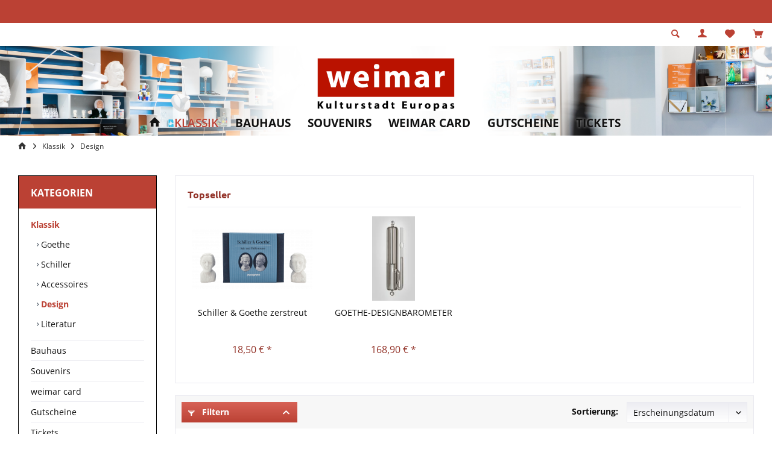

--- FILE ---
content_type: text/html; charset=UTF-8
request_url: https://shop.weimar-gmbh.com/klassik/design/
body_size: 9494
content:

<!DOCTYPE html> <html class="no-js" lang="de" itemscope="itemscope" itemtype="https://schema.org/WebPage"> <head> <meta charset="utf-8"> <meta name="author" content="weimar GmbH - Gesellschaft für Marketing, Kongress- & Tourismusservice" /> <meta name="robots" content="index,follow" /> <meta name="revisit-after" content="15 days" /> <meta name="keywords" content="" /> <meta name="description" content="" /> <meta property="og:type" content="product.group" /> <meta property="og:site_name" content="weimar Shop" /> <meta property="og:title" content="Design" /> <meta property="og:description" content="" /> <meta name="twitter:card" content="product" /> <meta name="twitter:site" content="weimar Shop" /> <meta name="twitter:title" content="Design" /> <meta name="twitter:description" content="" /> <meta property="og:image" content="https://shop.weimar-gmbh.com/media/image/af/cb/c8/we_basis-_4c.jpg" /> <meta name="twitter:image" content="https://shop.weimar-gmbh.com/media/image/af/cb/c8/we_basis-_4c.jpg" /> <meta itemprop="copyrightHolder" content="weimar Shop" /> <meta itemprop="copyrightYear" content="2014" /> <meta itemprop="isFamilyFriendly" content="True" /> <meta itemprop="image" content="https://shop.weimar-gmbh.com/media/image/af/cb/c8/we_basis-_4c.jpg" /> <meta name="viewport" content="width=device-width, initial-scale=1.0"> <meta name="mobile-web-app-capable" content="yes"> <meta name="apple-mobile-web-app-title" content="weimar Shop"> <meta name="apple-mobile-web-app-capable" content="yes"> <meta name="apple-mobile-web-app-status-bar-style" content="default"> <link rel="apple-touch-icon-precomposed" href="https://shop.weimar-gmbh.com/media/image/1c/f3/e3/favicon0.png"> <link rel="shortcut icon" href="https://shop.weimar-gmbh.com/media/image/07/ca/56/favicon-16x16.png"> <meta name="msapplication-navbutton-color" content="#BB4134" /> <meta name="application-name" content="weimar Shop" /> <meta name="msapplication-starturl" content="https://shop.weimar-gmbh.com/" /> <meta name="msapplication-window" content="width=1024;height=768" /> <meta name="msapplication-TileImage" content="https://shop.weimar-gmbh.com/media/image/1c/f3/e3/favicon0.png"> <meta name="msapplication-TileColor" content="#BB4134"> <meta name="theme-color" content="#BB4134" /> <link rel="canonical" href="https://shop.weimar-gmbh.com/klassik/design/"/> <title itemprop="name">Design | Klassik | weimar Shop</title> <link href="/web/cache/1753783930_b2614ed5dd6ea9ab9d5ac190e4e815b6.css" media="all" rel="stylesheet" type="text/css" /> </head> <body class="is--ctl-listing is--act-index tcinntheme themeware-outdoor layout-fullwidth gwfont2 headtyp-2 header-2 no-sticky transparent-header" > <div data-paypalUnifiedMetaDataContainer="true" data-paypalUnifiedRestoreOrderNumberUrl="https://shop.weimar-gmbh.com/widgets/PaypalUnifiedOrderNumber/restoreOrderNumber" class="is--hidden"> </div> <div class="page-wrap"> <noscript class="noscript-main"> <div class="alert is--warning"> <div class="alert--icon"> <i class="icon--element icon--warning"></i> </div> <div class="alert--content"> Um weimar&#x20;Shop in vollem Umfang nutzen zu k&ouml;nnen, empfehlen wir Ihnen Javascript in Ihrem Browser zu aktiveren. </div> </div> </noscript> <header class="header-main mobil-usp header-bg-image"> <div class="topbar--features"> <div> </div> </div> <div class="topbar top-bar no-link-text"> <div class="logo--mobile" role="banner"> <a class="logo--link" href="https://shop.weimar-gmbh.com/" title="weimar Shop - zur Startseite wechseln"> <picture> <source srcset="https://shop.weimar-gmbh.com/media/image/af/cb/c8/we_basis-_4c.jpg" media="(min-width: 78.75em)"> <source srcset="https://shop.weimar-gmbh.com/media/image/a5/da/e0/logo2.png" media="(min-width: 64em)"> <source srcset="https://shop.weimar-gmbh.com/media/image/a5/da/e0/logo2.png" media="(min-width: 48em)"> <img srcset="https://shop.weimar-gmbh.com/media/image/a5/da/e0/logo2.png" alt="weimar Shop - zur Startseite wechseln" title="weimar Shop - zur Startseite wechseln"/> </picture> </a> </div> <div class="top-bar--navigation" role="menubar"> <div class="navigation--entry entry--menu-left" role="menuitem"> <a class="entry--link entry--trigger is--icon-left" href="#offcanvas--left" data-offcanvas="true" data-offCanvasSelector=".sidebar-main"> <i class="icon--menu"></i> <span class="menu--name">Menü</span> </a> </div> <div class="navigation--entry entry--cart" role="menuitem"> <a class="is--icon-left cart--link titletooltip" href="https://shop.weimar-gmbh.com/checkout/cart" title="Warenkorb"> <i class="icon--basket"></i> <span class="cart--display"> Warenkorb </span> <span class="badge is--minimal cart--quantity is--hidden">0</span> </a> <div class="ajax-loader">&nbsp;</div> </div> <div class="navigation--entry entry--notepad" role="menuitem"> <a href="https://shop.weimar-gmbh.com/note" title="Merkzettel"> <i class="icon--heart"></i> <span class="notepad--name"> Merkzettel </span> </a> </div> <div id="useraccountmenu" title="Kundenkonto" class="navigation--entry account-dropdown has--drop-down" role="menuitem" data-offcanvas="true" data-offcanvasselector=".account-dropdown-container"> <span class="account--display"> <i class="icon--account"></i> <span class="name--account">Mein Konto</span> </span> <div class="account-dropdown-container"> <div class="entry--close-off-canvas"> <a href="#close-account-menu" class="account--close-off-canvas" title="Menü schließen"> Menü schließen <i class="icon--arrow-right"></i> </a> </div> <span>Kundenkonto</span> <a href="https://shop.weimar-gmbh.com/account" title="Mein Konto" class="anmelden--button btn is--primary service--link">Anmelden</a> <div class="registrieren-container">oder <a href="https://shop.weimar-gmbh.com/account" title="Mein Konto" class="service--link">registrieren</a></div> <div class="infotext-container">Nach der Anmeldung, können Sie hier auf Ihren Kundenbereich zugreifen.</div> </div> </div> <div class="navigation--entry entry--service has--drop-down" role="menuitem" aria-haspopup="true" data-drop-down-menu="true"> <span class="service--display">Service/Hilfe</span> </div> <div class="navigation--entry entry--search" role="menuitem"> <span class="entry--link entry--trigger titletooltip" title="Suchen"> <i class="icon--search"></i> <span class="search--display">Suchen</span> </span> </div> </div> </div> <div id="header--searchform" class="typ1" data-search="true" aria-haspopup="true"> <form action="/search" method="get" class="main-search--form"> <input type="search" name="sSearch" class="main-search--field" autocomplete="off" autocapitalize="off" placeholder="Suchbegriff..." maxlength="30" /> <button type="submit" class="main-search--button"> <i class="icon--search"></i> <span class="main-search--text"></span> </button> <div class="form--ajax-loader">&nbsp;</div> <div class="main-search--results column-2"></div> </form> </div> <div class="headbar"> <div class="headbar-container"> <div class="topmenu"> <div class="logo hover-typ-1" role="banner"> <a class="logo--link" href="https://shop.weimar-gmbh.com/" title="weimar Shop - zur Startseite wechseln"> <picture> <source srcset="https://shop.weimar-gmbh.com/media/image/af/cb/c8/we_basis-_4c.jpg" media="(min-width: 78.75em)"> <source srcset="https://shop.weimar-gmbh.com/media/image/a5/da/e0/logo2.png" media="(min-width: 64em)"> <source srcset="https://shop.weimar-gmbh.com/media/image/a5/da/e0/logo2.png" media="(min-width: 48em)"> <img srcset="https://shop.weimar-gmbh.com/media/image/a5/da/e0/logo2.png" alt="weimar Shop - zur Startseite wechseln" /> </picture> </a> </div> <nav class="navigation-main hide-kategorie-button hover-typ-2 font-family-primary" data-tc-menu-headline="false" data-tc-menu-text="false"> <div data-menu-scroller="true" data-listSelector=".navigation--list.container" data-viewPortSelector=".navigation--list-wrapper" data-stickyMenu="true" data-stickyMenuTablet="0" data-stickyMenuPhone="0" data-stickyMenuPosition="400" data-stickyMenuDuration="300" > <div class="navigation--list-wrapper"> <ul class="navigation--list container" role="menubar" itemscope="itemscope" itemtype="https://schema.org/SiteNavigationElement"> <li class="navigation--entry is--home homeiconlink" role="menuitem"> <a class="navigation--link is--first" href="https://shop.weimar-gmbh.com/" title="Home" itemprop="url"> <i itemprop="name" class="icon--house"></i> </a> </li><li class="navigation--entry is--active" role="menuitem"><a class="navigation--link is--active" href="https://shop.weimar-gmbh.com/klassik/" title="Klassik" aria-label="Klassik" itemprop="url"><span itemprop="name">Klassik</span></a></li><li class="navigation--entry" role="menuitem"><a class="navigation--link" href="https://shop.weimar-gmbh.com/bauhaus/" title="Bauhaus" aria-label="Bauhaus" itemprop="url"><span itemprop="name">Bauhaus</span></a></li><li class="navigation--entry" role="menuitem"><a class="navigation--link" href="https://shop.weimar-gmbh.com/souvenirs/" title="Souvenirs" aria-label="Souvenirs" itemprop="url"><span itemprop="name">Souvenirs</span></a></li><li class="navigation--entry" role="menuitem"><a class="navigation--link" href="https://shop.weimar-gmbh.com/weimar-card/" title="weimar card" aria-label="weimar card" itemprop="url"><span itemprop="name">weimar card</span></a></li><li class="navigation--entry" role="menuitem"><a class="navigation--link" href="https://shop.weimar-gmbh.com/gutscheine/" title="Gutscheine" aria-label="Gutscheine" itemprop="url"><span itemprop="name">Gutscheine</span></a></li><li class="navigation--entry" role="menuitem"><a class="navigation--link" href="http://weimargmbh.eventris.eu/veranstaltungen.html" title="Tickets" aria-label="Tickets" itemprop="url" target="_blank" rel="nofollow noopener"><span itemprop="name">Tickets</span></a></li> </ul> </div> </div> </nav> </div> </div> </div> </header> <div class="container--ajax-cart off-canvas-90" data-collapse-cart="true" data-displayMode="offcanvas"></div> <nav class="content--breadcrumb block"> <div> <ul class="breadcrumb--list" role="menu" itemscope itemtype="https://schema.org/BreadcrumbList"> <li class="breadcrumb--entry"> <a class="breadcrumb--icon" href="https://shop.weimar-gmbh.com/"><i class="icon--house"></i></a> </li> <li class="breadcrumb--separator"> <i class="icon--arrow-right"></i> </li> <li role="menuitem" class="breadcrumb--entry" itemprop="itemListElement" itemscope itemtype="https://schema.org/ListItem"> <a class="breadcrumb--link" href="https://shop.weimar-gmbh.com/klassik/" title="Klassik" itemprop="item"> <link itemprop="url" href="https://shop.weimar-gmbh.com/klassik/" /> <span class="breadcrumb--title" itemprop="name">Klassik</span> </a> <meta itemprop="position" content="0" /> </li> <li role="none" class="breadcrumb--separator"> <i class="icon--arrow-right"></i> </li> <li role="menuitem" class="breadcrumb--entry is--active" itemprop="itemListElement" itemscope itemtype="https://schema.org/ListItem"> <a class="breadcrumb--link" href="https://shop.weimar-gmbh.com/klassik/design/" title="Design" itemprop="item"> <link itemprop="url" href="https://shop.weimar-gmbh.com/klassik/design/" /> <span class="breadcrumb--title" itemprop="name">Design</span> </a> <meta itemprop="position" content="1" /> </li> </ul> </div> </nav> <section class=" content-main container block-group"> <div class="content-main--inner"> <div id='cookie-consent' class='off-canvas is--left block-transition' data-cookie-consent-manager='true' data-cookieTimeout='60'> <div class='cookie-consent--header cookie-consent--close'> Cookie-Einstellungen <i class="icon--arrow-right"></i> </div> <div class='cookie-consent--description'> Diese Website benutzt Cookies, die für den technischen Betrieb der Website erforderlich sind und stets gesetzt werden. Andere Cookies, die den Komfort bei Benutzung dieser Website erhöhen, der Direktwerbung dienen oder die Interaktion mit anderen Websites und sozialen Netzwerken vereinfachen sollen, werden nur mit Ihrer Zustimmung gesetzt. </div> </div> <aside class="sidebar-left lb-header-colored" data-nsin="0" data-nsbl="0" data-nsno="0" data-nsde="1" data-nsli="1" data-nsse="1" data-nsre="0" data-nsca="0" data-nsac="1" data-nscu="1" data-nspw="1" data-nsne="1" data-nsfo="1" data-nssm="1" data-nsad="1" data-tnsin="0" data-tnsbl="0" data-tnsno="0" data-tnsde="1" data-tnsli="1" data-tnsse="1" data-tnsre="0" data-tnsca="0" data-tnsac="1" data-tnscu="1" data-tnspw="1" data-tnsne="1" data-tnsfo="1" data-tnssm="1" data-tnsad="1" > <div class="sidebar-main off-canvas off-canvas-90"> <div class="navigation--entry entry--close-off-canvas"> <a href="#close-categories-menu" title="Menü schließen" class="navigation--link"> <i class="icon--cross"></i> </a> </div> <div class="navigation--smartphone"> <ul class="navigation--list "> <div class="mobile--switches"> </div> </ul> </div> <div class="sidebar--categories-wrapper" data-subcategory-nav="true" data-mainCategoryId="3" data-categoryId="65" data-fetchUrl="/widgets/listing/getCategory/categoryId/65"> <div class="categories--headline navigation--headline"> Kategorien </div> <div class="sidebar--categories-navigation"> <ul class="sidebar--navigation categories--navigation navigation--list is--drop-down is--level0 is--rounded" role="menu"> <li class="navigation--entry is--active has--sub-categories has--sub-children" role="menuitem"> <a class="navigation--link is--active has--sub-categories link--go-forward" href="https://shop.weimar-gmbh.com/klassik/" data-categoryId="57" data-fetchUrl="/widgets/listing/getCategory/categoryId/57" title="Klassik" > Klassik <span class="is--icon-right"> <i class="icon--arrow-right"></i> </span> </a> <ul class="sidebar--navigation categories--navigation navigation--list is--level1 is--rounded" role="menu"> <li class="navigation--entry" role="menuitem"> <a class="navigation--link" href="https://shop.weimar-gmbh.com/klassik/goethe/" data-categoryId="60" data-fetchUrl="/widgets/listing/getCategory/categoryId/60" title="Goethe" > Goethe </a> </li> <li class="navigation--entry" role="menuitem"> <a class="navigation--link" href="https://shop.weimar-gmbh.com/klassik/schiller/" data-categoryId="61" data-fetchUrl="/widgets/listing/getCategory/categoryId/61" title="Schiller" > Schiller </a> </li> <li class="navigation--entry" role="menuitem"> <a class="navigation--link" href="https://shop.weimar-gmbh.com/klassik/accessoires/" data-categoryId="63" data-fetchUrl="/widgets/listing/getCategory/categoryId/63" title="Accessoires" > Accessoires </a> </li> <li class="navigation--entry is--active" role="menuitem"> <a class="navigation--link is--active" href="https://shop.weimar-gmbh.com/klassik/design/" data-categoryId="65" data-fetchUrl="/widgets/listing/getCategory/categoryId/65" title="Design" > Design </a> </li> <li class="navigation--entry" role="menuitem"> <a class="navigation--link" href="https://shop.weimar-gmbh.com/klassik/literatur/" data-categoryId="32" data-fetchUrl="/widgets/listing/getCategory/categoryId/32" title="Literatur" > Literatur </a> </li> </ul> </li> <li class="navigation--entry has--sub-children" role="menuitem"> <a class="navigation--link link--go-forward" href="https://shop.weimar-gmbh.com/bauhaus/" data-categoryId="59" data-fetchUrl="/widgets/listing/getCategory/categoryId/59" title="Bauhaus" > Bauhaus <span class="is--icon-right"> <i class="icon--arrow-right"></i> </span> </a> </li> <li class="navigation--entry has--sub-children" role="menuitem"> <a class="navigation--link link--go-forward" href="https://shop.weimar-gmbh.com/souvenirs/" data-categoryId="7" data-fetchUrl="/widgets/listing/getCategory/categoryId/7" title="Souvenirs" > Souvenirs <span class="is--icon-right"> <i class="icon--arrow-right"></i> </span> </a> </li> <li class="navigation--entry" role="menuitem"> <a class="navigation--link" href="https://shop.weimar-gmbh.com/weimar-card/" data-categoryId="16" data-fetchUrl="/widgets/listing/getCategory/categoryId/16" title="weimar card" > weimar card </a> </li> <li class="navigation--entry has--sub-children" role="menuitem"> <a class="navigation--link link--go-forward" href="https://shop.weimar-gmbh.com/gutscheine/" data-categoryId="31" data-fetchUrl="/widgets/listing/getCategory/categoryId/31" title="Gutscheine" > Gutscheine <span class="is--icon-right"> <i class="icon--arrow-right"></i> </span> </a> </li> <li class="navigation--entry" role="menuitem"> <a class="navigation--link" href="http://weimargmbh.eventris.eu/veranstaltungen.html" data-categoryId="74" data-fetchUrl="/widgets/listing/getCategory/categoryId/74" title="Tickets" target="_blank" rel="nofollow noopener"> Tickets </a> </li> </ul> </div> </div> <div class="sites-navigation show-for-mobil"> </div> </div> </aside> <div class="content--wrapper"> <div class="content listing--content"> <div class="topseller panel has--border is--rounded"> <div class="topseller--title panel--title is--underline"> Topseller </div> <div class="product-slider topseller--content panel--body" data-product-slider="true"> <div class="product-slider--container"> <div class="product-slider--item"> <div class="product--box box--slider hover-actions nostock" data-page-index="" data-ordernumber="258" data-category-id=""> <div class="box--content is--rounded"> <div class="product--badges"> </div> <div class="product--info"> <a href="https://shop.weimar-gmbh.com/klassik/goethe/2/schiller-goethe-zerstreut" title="Schiller &amp; Goethe zerstreut" class="product--image" > <span class="image--element"> <span class="image--media"> <img srcset="https://shop.weimar-gmbh.com/media/image/c3/1d/58/Weimar-Goethe-und-Schiller-Salz-und-Pfeffer-1_200x200.png" alt="Schiller &amp; Goethe zerstreut" data-extension="png" title="Schiller &amp; Goethe zerstreut" /> </span> </span> </a> <a href="https://shop.weimar-gmbh.com/klassik/goethe/2/schiller-goethe-zerstreut" class="product--title" title="Schiller &amp; Goethe zerstreut"> Schiller &amp; Goethe zerstreut </a> <div class="product--price-info"> <div class="price--unit" title="Inhalt"> </div> <div class="product--price"> <span class="price--default is--nowrap"> 18,50&nbsp;&euro; * </span> </div> </div> </div> </div> </div> </div> <div class="product-slider--item"> <div class="product--box box--slider hover-actions nostock" data-page-index="" data-ordernumber="SW1139" data-category-id=""> <div class="box--content is--rounded"> <div class="product--badges"> </div> <div class="product--info"> <a href="https://shop.weimar-gmbh.com/klassik/goethe/540/goethe-designbarometer" title="GOETHE-DESIGNBAROMETER" class="product--image" > <span class="image--element"> <span class="image--media"> <img srcset="https://shop.weimar-gmbh.com/media/image/42/05/c8/Weimar-Baromether-Goethe_200x200.jpg" alt="GOETHE-DESIGNBAROMETER" data-extension="jpg" title="GOETHE-DESIGNBAROMETER" /> </span> </span> </a> <a href="https://shop.weimar-gmbh.com/klassik/goethe/540/goethe-designbarometer" class="product--title" title="GOETHE-DESIGNBAROMETER"> GOETHE-DESIGNBAROMETER </a> <div class="product--price-info"> <div class="price--unit" title="Inhalt"> </div> <div class="product--price"> <span class="price--default is--nowrap"> 168,90&nbsp;&euro; * </span> </div> </div> </div> </div> </div> </div> </div> </div> </div> <div class="listing--wrapper visible--xl visible--l visible--m visible--s visible--xs scale-image"> <div data-listing-actions="true" class="listing--actions is--rounded without-pagination"> <div class="action--filter-btn"> <a href="#" class="filter--trigger btn is--small is--active" data-filter-trigger="true" data-offcanvas="true" data-offCanvasSelector=".action--filter-options" data-closeButtonSelector=".filter--close-btn"> <i class="icon--filter"></i> Filtern <span class="action--collapse-icon"></span> </a> </div> <form class="action--sort action--content block" method="get" data-action-form="true"> <input type="hidden" name="p" value="1"> <label for="o" class="sort--label action--label">Sortierung:</label> <div class="sort--select select-field"> <select id="o" name="o" class="sort--field action--field" data-auto-submit="true" > <option value="1" selected="selected">Erscheinungsdatum</option> <option value="2">Beliebtheit</option> <option value="3">Niedrigster Preis</option> <option value="4">Höchster Preis</option> <option value="5">Artikelbezeichnung</option> </select> </div> </form> <div class="action--filter-options off-canvas is--active-filter is--collapsed no-sidebarbox"> <a href="#" class="filter--close-btn" data-show-products-text="%s Produkt(e) anzeigen"> Filter schließen <i class="icon--arrow-right"></i> </a> <div class="filter--container"> <form id="filter" method="get" data-filter-form="true" data-is-in-sidebar="false" data-listing-url="https://shop.weimar-gmbh.com/widgets/listing/listingCount/sCategory/65" data-is-filtered="0" data-load-facets="false" data-instant-filter-result="false" class=""> <div class="filter--actions filter--actions-top is--active"> <button type="submit" class="btn is--primary filter--btn-apply is--large is--icon-right" disabled="disabled"> <span class="filter--count"></span> Produkte anzeigen <i class="icon--cycle"></i> </button> </div> <input type="hidden" name="p" value="1"/> <input type="hidden" name="o" value="1"/> <input type="hidden" name="n" value="12"/> <div class="filter--facet-container" style="display: block;"> <div class="filter-panel filter--multi-selection filter-facet--value-list facet--manufacturer" data-filter-type="value-list" data-facet-name="manufacturer" data-field-name="s"> <div class="filter-panel--flyout"> <label class="filter-panel--title" for="s"> Hersteller </label> <span class="filter-panel--icon"></span> <div class="filter-panel--content input-type--checkbox"> <ul class="filter-panel--option-list"> <li class="filter-panel--option"> <div class="option--container"> <span class="filter-panel--input filter-panel--checkbox"> <input type="checkbox" id="__s__1" name="__s__1" value="1" /> <span class="input--state checkbox--state">&nbsp;</span> </span> <label class="filter-panel--label" for="__s__1"> weimar GmbH </label> </div> </li> </ul> </div> </div> </div> <div class="filter-panel filter--range facet--price" data-filter-type="range" data-facet-name="price" data-field-name="price"> <div class="filter-panel--flyout"> <label class="filter-panel--title" title="Preis"> Preis </label> <span class="filter-panel--icon"></span> <div class="filter-panel--content"> <div class="range-slider" data-range-slider="true" data-roundPretty="false" data-labelFormat="0,00&nbsp;&euro;" data-suffix="" data-stepCount="100" data-stepCurve="linear" data-startMin="18.5" data-digits="2" data-startMax="168.9" data-rangeMin="18.5" data-rangeMax="168.9"> <input type="hidden" id="min" name="min" data-range-input="min" value="18.5" disabled="disabled" /> <input type="hidden" id="max" name="max" data-range-input="max" value="168.9" disabled="disabled" /> <div class="filter-panel--range-info"> <span class="range-info--min"> von </span> <label class="range-info--label" for="min" data-range-label="min"> 18.5 </label> <span class="range-info--max"> bis </span> <label class="range-info--label" for="max" data-range-label="max"> 168.9 </label> </div> </div> </div> </div> </div> </div> <div class="filter--active-container" data-reset-label="Alle Filter zurücksetzen"> </div> <div class="filter--actions filter--actions-bottom is--active"> <button type="submit" class="btn is--primary filter--btn-apply is--large is--icon-right" disabled="disabled"> <span class="filter--count"></span> Produkte anzeigen <i class="icon--cycle"></i> </button> </div> </form> </div> </div> <div class="listing--paging panel--paging"> <form class="action--per-page action--content block" method="get" data-action-form="true"> <input type="hidden" name="p" value="1"> <label for="n" class="per-page--label action--label">Artikel pro Seite:</label> <div class="per-page--select select-field"> <select id="n" name="n" class="per-page--field action--field" data-auto-submit="true" > <option value="12" selected="selected">12</option> <option value="24" >24</option> <option value="36" >36</option> <option value="48" >48</option> </select> </div> </form> </div> </div> <div class="listing--container"> <div class="listing-no-filter-result"> <div class="alert is--info is--rounded is--hidden"> <div class="alert--icon"> <i class="icon--element icon--info"></i> </div> <div class="alert--content"> Für die Filterung wurden keine Ergebnisse gefunden! </div> </div> </div> <div class="listing" data-ajax-wishlist="true" data-compare-ajax="true" data-infinite-scrolling="true" data-loadPreviousSnippet="Vorherige Artikel laden" data-loadMoreSnippet="Weitere Artikel laden" data-categoryId="65" data-pages="1" data-threshold="4" > <div class="product--box box--basic hover-actions nostock" data-page-index="1" data-ordernumber="SW1139" data-category-id="65"> <div class="box--content is--rounded"> <div class="product--badges"> </div> <div class="product--info"> <a href="https://shop.weimar-gmbh.com/klassik/goethe/540/goethe-designbarometer?c=65" title="GOETHE-DESIGNBAROMETER" class="product--image" > <span class="image--element"> <span class="image--media"> <img srcset="https://shop.weimar-gmbh.com/media/image/42/05/c8/Weimar-Baromether-Goethe_200x200.jpg" alt="GOETHE-DESIGNBAROMETER" data-extension="jpg" title="GOETHE-DESIGNBAROMETER" /> </span> </span> </a> <a href="https://shop.weimar-gmbh.com/klassik/goethe/540/goethe-designbarometer?c=65" class="product--title" title="GOETHE-DESIGNBAROMETER"> GOETHE-DESIGNBAROMETER </a> <div class="product--description"> DAS GOETHE-DESIGNBAROMETER "Die Form will erkannt, will bedacht sein", Goethe - als Vordenker der Moderne? Der Stein des guten Glücks im Gartenhaus, sowie die von Goethe selbst in Auftrag gegebenen Sammlungsschränke im Gartenhaus als... </div> <div class="product--price-info"> <div class="price--unit" title="Inhalt"> </div> <div class="product--price"> <span class="price--default is--nowrap"> 168,90&nbsp;&euro; * </span> </div> </div> <div class="product--actions-new"> <form action="https://shop.weimar-gmbh.com/note/add/ordernumber/SW1139" class="article-note" method="post"> <button type="submit" title="Auf den Merkzettel" class="product--action action--note" data-ajaxUrl="https://shop.weimar-gmbh.com/note/ajaxAdd/ordernumber/SW1139" data-text="Gemerkt"> <i class="icon--heart"></i><span class="action--text">Merken</span> </button> </form> </div> <a class="article-more" href="https://shop.weimar-gmbh.com/klassik/goethe/540/goethe-designbarometer?c=65" title="GOETHE-DESIGNBAROMETER"> <i class="icon--pictures"></i> <span class="action--text">Zum Produkt</span> </a> </div> </div> </div> <div class="product--box box--basic hover-actions nostock" data-page-index="1" data-ordernumber="258" data-category-id="65"> <div class="box--content is--rounded"> <div class="product--badges"> </div> <div class="product--info"> <a href="https://shop.weimar-gmbh.com/klassik/goethe/2/schiller-goethe-zerstreut?c=65" title="Schiller &amp; Goethe zerstreut" class="product--image" > <span class="image--element"> <span class="image--media"> <img srcset="https://shop.weimar-gmbh.com/media/image/c3/1d/58/Weimar-Goethe-und-Schiller-Salz-und-Pfeffer-1_200x200.png" alt="Schiller &amp; Goethe zerstreut" data-extension="png" title="Schiller &amp; Goethe zerstreut" /> </span> </span> </a> <a href="https://shop.weimar-gmbh.com/klassik/goethe/2/schiller-goethe-zerstreut?c=65" class="product--title" title="Schiller &amp; Goethe zerstreut"> Schiller &amp; Goethe zerstreut </a> <div class="product--description"> Diese außergewöhnlichen Salz- und Pfefferstreuer sind eine Hommage an zwei der größten deutschen Dichter: Johann Wolfgang von Goethe und Friedrich Schiller. Detailreich angefertigt, zeigen die Streuer die markanten Porträts der beiden... </div> <div class="product--price-info"> <div class="price--unit" title="Inhalt"> </div> <div class="product--price"> <span class="price--default is--nowrap"> 18,50&nbsp;&euro; * </span> </div> </div> <div class="product--actions-new"> <form action="https://shop.weimar-gmbh.com/note/add/ordernumber/258" class="article-note" method="post"> <button type="submit" title="Auf den Merkzettel" class="product--action action--note" data-ajaxUrl="https://shop.weimar-gmbh.com/note/ajaxAdd/ordernumber/258" data-text="Gemerkt"> <i class="icon--heart"></i><span class="action--text">Merken</span> </button> </form> </div> <a class="article-more" href="https://shop.weimar-gmbh.com/klassik/goethe/2/schiller-goethe-zerstreut?c=65" title="Schiller & Goethe zerstreut"> <i class="icon--pictures"></i> <span class="action--text">Zum Produkt</span> </a> </div> </div> </div> </div> </div> <div class="listing--bottom-paging"> <div class="listing--paging panel--paging"> <form class="action--per-page action--content block" method="get" data-action-form="true"> <input type="hidden" name="p" value="1"> <label for="n" class="per-page--label action--label">Artikel pro Seite:</label> <div class="per-page--select select-field"> <select id="n" name="n" class="per-page--field action--field" data-auto-submit="true" > <option value="12" selected="selected">12</option> <option value="24" >24</option> <option value="36" >36</option> <option value="48" >48</option> </select> </div> </form> </div> </div> </div> </div> </div> </div> </section> <div class="last-seen-products is--hidden" data-last-seen-products="true"> <div class="last-seen-products--title"> Zuletzt angesehen </div> <div class="last-seen-products--slider product-slider" data-product-slider="true"> <div class="last-seen-products--container product-slider--container"></div> </div> </div> <footer class="footer-main ftyp1 tw243"> <div class="footer--columns block-group"> <div class="container"> <div class="footer--column column--menu block"> <div class="column--headline"></div> <nav class="column--navigation column--content"> <ul class="navigation--list" role="menu"> </ul> </nav> </div> <div class="footer--column column--menu block"> <div class="column--headline"></div> <nav class="column--navigation column--content"> <ul class="navigation--list" role="menu"> </ul> </nav> </div> </div> </div> <div class="footer--columns block-group"> <div class="container lastbottom"> <div class="footer--column column--hotline block"> <div class="column--headline">Service Hotline</div> <div class="column--content"> <p class="column--desc">Telefonische Unterst&uuml;tzung und Beratung unter:<br /><strong style="font-size:19px;">0 36 43 / 745 0</strong><br/>Montag - Freitag, 9:30 - 17:00 Uhr</p> </div> </div> <div class="footer--column column--communitys nocolor block"> <div class="column--headline">Unsere Communitys</div> <div class="column--content"> <a href="https://de-de.facebook.com/Kulturstadt.Weimar" title="Facebook" target="_blank" class="icon-facebook" rel="nofollow noopener"><span>Facebook</span></a><a href="https://www.youtube.com/user/kulturstadtweimar" title="YouTube" target="_blank" class="icon-youtube" rel="nofollow noopener"><span>YouTube</span></a><a href="https://www.instagram.com/weimar_erleben/?hl=de" title="Instagram" target="_blank" class="icon-instagram" rel="nofollow noopener"><span>Instagram</span></a> </div> </div> <div class="footer--column column--zahlungsarten block"> <div class="column--headline">Unsere Zahlungsarten</div> <div class="column--content grayscale"> <img src="/custom/plugins/TcinnOutdoorTheme/Resources/Themes/Frontend/OutdoorTheme/frontend/_public/src/img/zahlungsarten/kreditkarte.jpg" width="100" alt="Kreditkarte" title="Kreditkarte"><img src="/custom/plugins/TcinnOutdoorTheme/Resources/Themes/Frontend/OutdoorTheme/frontend/_public/src/img/zahlungsarten/paypal.jpg" width="100" alt="PayPal" title="PayPal"><img src="/custom/plugins/TcinnOutdoorTheme/Resources/Themes/Frontend/OutdoorTheme/frontend/_public/src/img/zahlungsarten/vorkasse.jpg" width="100" alt="Vorkasse (Überweisung)" title="Vorkasse (Überweisung)"> </div> </div> <div class="footer--column column--shipping block"> <div class="column--headline">Wir versenden mit:</div> <div class="column--content grayscale"> <div> <img src="/custom/plugins/TcinnOutdoorTheme/Resources/Themes/Frontend/OutdoorTheme/frontend/_public/src/img/versandanbieter/post.jpg" width="100" alt="Deutsche Post" title="Deutsche Post"> </div> </div> </div> </div> </div> <div class="footer--bottom footer-bg-image"> <nav id="footernav"> <ul class="service--list is--rounded" role="menu"> <li class="service--entry" role="menuitem"> <a class="service--link" href="https://shop.weimar-gmbh.com/registerFC/index/sValidation/H" title="Händler-Login" > Händler-Login </a> </li> <li class="service--entry" role="menuitem"> <a class="service--link" href="https://shop.weimar-gmbh.com/rechtliche-vorabinformationen" title="rechtliche Vorabinformationen" > rechtliche Vorabinformationen </a> </li> <li class="service--entry" role="menuitem"> <a class="service--link" href="http://www.weimar-gmbh.com" title="Über uns" target="_blank" rel="nofollow noopener"> Über uns </a> </li> <li class="service--entry" role="menuitem"> <a class="service--link" href="https://shop.weimar-gmbh.com/kontaktformular" title="Kontakt" target="_self"> Kontakt </a> </li> <li class="service--entry" role="menuitem"> <a class="service--link" href="https://shop.weimar-gmbh.com/versand-und-zahlungsbedingungen" title="Versand und Zahlungsbedingungen" > Versand und Zahlungsbedingungen </a> </li> <li class="service--entry" role="menuitem"> <a class="service--link" href="https://shop.weimar-gmbh.com/widerrufsrecht" title="Widerrufsrecht" > Widerrufsrecht </a> </li> <li class="service--entry" role="menuitem"> <a class="service--link" href="http://www.weimar.de/tourismus/datenschutz/" title="Datenschutz" rel="nofollow noopener"> Datenschutz </a> </li> <li class="service--entry" role="menuitem"> <a class="service--link" href="https://shop.weimar-gmbh.com/agb" title="AGB" > AGB </a> </li> <li class="service--entry" role="menuitem"> <a class="service--link" href="https://shop.weimar-gmbh.com/agb-geschaeftskunden" title="AGB Geschäftskunden" > AGB Geschäftskunden </a> </li> <li class="service--entry" role="menuitem"> <a class="service--link" href="http://www.weimar.de/tourismus/impressum/" title="Impressum" rel="nofollow noopener"> Impressum </a> </li> </ul> </nav> <div class="footer--vat-info"> <p class="vat-info--text"> * Alle Preise inkl. gesetzl. Mehrwertsteuer zzgl. <a title="Versandkosten" href="https://shop.weimar-gmbh.com/versand-und-zahlungsbedingungen">Versandkosten</a> und ggf. Nachnahmegebühren, wenn nicht anders beschrieben </p> </div> <div class="copyright">© 2026 weimar GmbH - Gesellschaft für Marketing, Kongress- & Tourismusservice Theme by <a href="https://tc-innovations.de/themeware/" title="ThemeWare® Shopware Theme" rel="noopener" target="_blank">ThemeWare®</a></div> </div> <div id="scrolltopbutton"> <i class="icon--arrow-up"></i> </div> </footer> </div> <script id="footer--js-inline">
var timeNow = 1768997810;
var secureShop = true;
var asyncCallbacks = [];
document.asyncReady = function (callback) {
asyncCallbacks.push(callback);
};
var controller = controller || {"home":"https:\/\/shop.weimar-gmbh.com\/","vat_check_enabled":"","vat_check_required":"","register":"https:\/\/shop.weimar-gmbh.com\/register","checkout":"https:\/\/shop.weimar-gmbh.com\/checkout","ajax_search":"https:\/\/shop.weimar-gmbh.com\/ajax_search","ajax_cart":"https:\/\/shop.weimar-gmbh.com\/checkout\/ajaxCart","ajax_validate":"https:\/\/shop.weimar-gmbh.com\/register","ajax_add_article":"https:\/\/shop.weimar-gmbh.com\/checkout\/addArticle","ajax_listing":"\/widgets\/listing\/listingCount","ajax_cart_refresh":"https:\/\/shop.weimar-gmbh.com\/checkout\/ajaxAmount","ajax_address_selection":"https:\/\/shop.weimar-gmbh.com\/address\/ajaxSelection","ajax_address_editor":"https:\/\/shop.weimar-gmbh.com\/address\/ajaxEditor"};
var snippets = snippets || { "noCookiesNotice": "Es wurde festgestellt, dass Cookies in Ihrem Browser deaktiviert sind. Um weimar\x20Shop in vollem Umfang nutzen zu k\u00f6nnen, empfehlen wir Ihnen, Cookies in Ihrem Browser zu aktiveren." };
var themeConfig = themeConfig || {"offcanvasOverlayPage":true};
var lastSeenProductsConfig = lastSeenProductsConfig || {"baseUrl":"","shopId":1,"noPicture":"\/custom\/plugins\/TcinnOutdoorTheme\/Resources\/Themes\/Frontend\/OutdoorTheme\/frontend\/_public\/src\/img\/no-picture.jpg","productLimit":"5","currentArticle":""};
var csrfConfig = csrfConfig || {"generateUrl":"\/csrftoken","basePath":"\/","shopId":1};
var statisticDevices = [
{ device: 'mobile', enter: 0, exit: 767 },
{ device: 'tablet', enter: 768, exit: 1259 },
{ device: 'desktop', enter: 1260, exit: 5160 }
];
var cookieRemoval = cookieRemoval || 0;
</script> <script>
var datePickerGlobalConfig = datePickerGlobalConfig || {
locale: {
weekdays: {
shorthand: ['So', 'Mo', 'Di', 'Mi', 'Do', 'Fr', 'Sa'],
longhand: ['Sonntag', 'Montag', 'Dienstag', 'Mittwoch', 'Donnerstag', 'Freitag', 'Samstag']
},
months: {
shorthand: ['Jan', 'Feb', 'Mär', 'Apr', 'Mai', 'Jun', 'Jul', 'Aug', 'Sep', 'Okt', 'Nov', 'Dez'],
longhand: ['Januar', 'Februar', 'März', 'April', 'Mai', 'Juni', 'Juli', 'August', 'September', 'Oktober', 'November', 'Dezember']
},
firstDayOfWeek: 1,
weekAbbreviation: 'KW',
rangeSeparator: ' bis ',
scrollTitle: 'Zum Wechseln scrollen',
toggleTitle: 'Zum Öffnen klicken',
daysInMonth: [31, 28, 31, 30, 31, 30, 31, 31, 30, 31, 30, 31]
},
dateFormat: 'Y-m-d',
timeFormat: ' H:i:S',
altFormat: 'j. F Y',
altTimeFormat: ' - H:i'
};
</script> <iframe id="refresh-statistics" width="0" height="0" style="display:none;"></iframe> <script>
/**
* @returns { boolean }
*/
function hasCookiesAllowed () {
if (window.cookieRemoval === 0) {
return true;
}
if (window.cookieRemoval === 1) {
if (document.cookie.indexOf('cookiePreferences') !== -1) {
return true;
}
return document.cookie.indexOf('cookieDeclined') === -1;
}
/**
* Must be cookieRemoval = 2, so only depends on existence of `allowCookie`
*/
return document.cookie.indexOf('allowCookie') !== -1;
}
/**
* @returns { boolean }
*/
function isDeviceCookieAllowed () {
var cookiesAllowed = hasCookiesAllowed();
if (window.cookieRemoval !== 1) {
return cookiesAllowed;
}
return cookiesAllowed && document.cookie.indexOf('"name":"x-ua-device","active":true') !== -1;
}
function isSecure() {
return window.secureShop !== undefined && window.secureShop === true;
}
(function(window, document) {
var par = document.location.search.match(/sPartner=([^&])+/g),
pid = (par && par[0]) ? par[0].substring(9) : null,
cur = document.location.protocol + '//' + document.location.host,
ref = document.referrer.indexOf(cur) === -1 ? document.referrer : null,
url = "/widgets/index/refreshStatistic",
pth = document.location.pathname.replace("https://shop.weimar-gmbh.com/", "/");
url += url.indexOf('?') === -1 ? '?' : '&';
url += 'requestPage=' + encodeURIComponent(pth);
url += '&requestController=' + encodeURI("listing");
if(pid) { url += '&partner=' + pid; }
if(ref) { url += '&referer=' + encodeURIComponent(ref); }
if (isDeviceCookieAllowed()) {
var i = 0,
device = 'desktop',
width = window.innerWidth,
breakpoints = window.statisticDevices;
if (typeof width !== 'number') {
width = (document.documentElement.clientWidth !== 0) ? document.documentElement.clientWidth : document.body.clientWidth;
}
for (; i < breakpoints.length; i++) {
if (width >= ~~(breakpoints[i].enter) && width <= ~~(breakpoints[i].exit)) {
device = breakpoints[i].device;
}
}
document.cookie = 'x-ua-device=' + device + '; path=/' + (isSecure() ? '; secure;' : '');
}
document
.getElementById('refresh-statistics')
.src = url;
})(window, document);
</script> <script async src="/web/cache/1753783930_b2614ed5dd6ea9ab9d5ac190e4e815b6.js" id="main-script"></script> <script>
/**
* Wrap the replacement code into a function to call it from the outside to replace the method when necessary
*/
var replaceAsyncReady = window.replaceAsyncReady = function() {
document.asyncReady = function (callback) {
if (typeof callback === 'function') {
window.setTimeout(callback.apply(document), 0);
}
};
};
document.getElementById('main-script').addEventListener('load', function() {
if (!asyncCallbacks) {
return false;
}
for (var i = 0; i < asyncCallbacks.length; i++) {
if (typeof asyncCallbacks[i] === 'function') {
asyncCallbacks[i].call(document);
}
}
replaceAsyncReady();
});
</script> </body> </html>